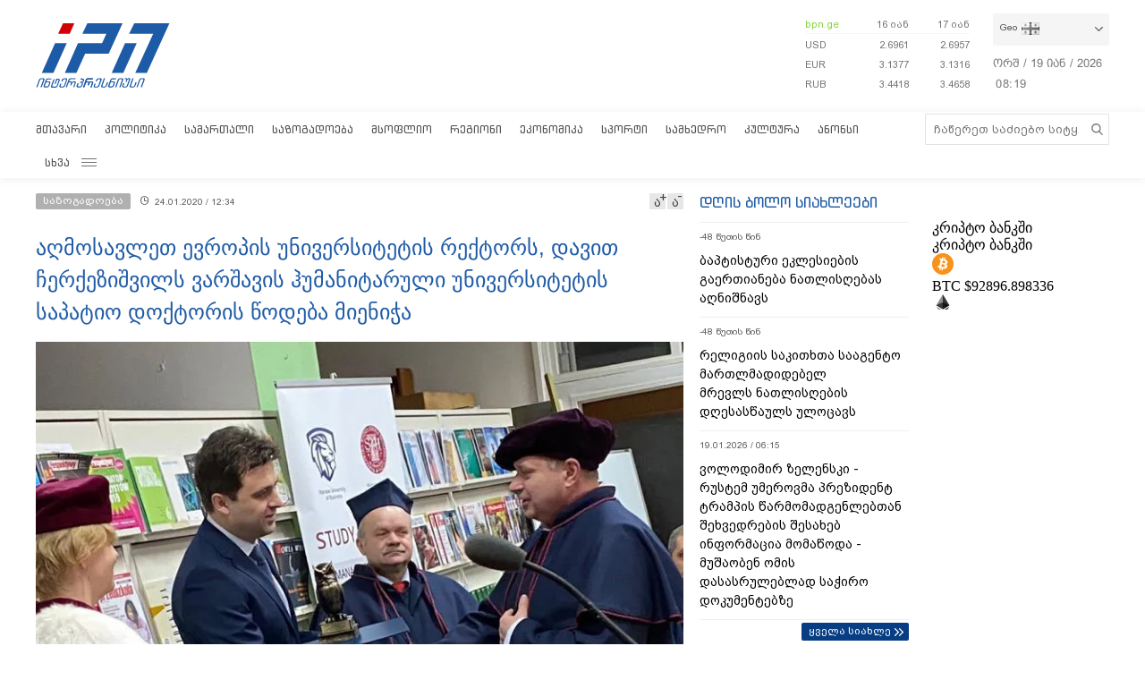

--- FILE ---
content_type: text/html; charset=utf-8
request_url: https://www.google.com/recaptcha/api2/aframe
body_size: 267
content:
<!DOCTYPE HTML><html><head><meta http-equiv="content-type" content="text/html; charset=UTF-8"></head><body><script nonce="LL5ETbYMqU4sDmTXAfrTnQ">/** Anti-fraud and anti-abuse applications only. See google.com/recaptcha */ try{var clients={'sodar':'https://pagead2.googlesyndication.com/pagead/sodar?'};window.addEventListener("message",function(a){try{if(a.source===window.parent){var b=JSON.parse(a.data);var c=clients[b['id']];if(c){var d=document.createElement('img');d.src=c+b['params']+'&rc='+(localStorage.getItem("rc::a")?sessionStorage.getItem("rc::b"):"");window.document.body.appendChild(d);sessionStorage.setItem("rc::e",parseInt(sessionStorage.getItem("rc::e")||0)+1);localStorage.setItem("rc::h",'1768810783091');}}}catch(b){}});window.parent.postMessage("_grecaptcha_ready", "*");}catch(b){}</script></body></html>